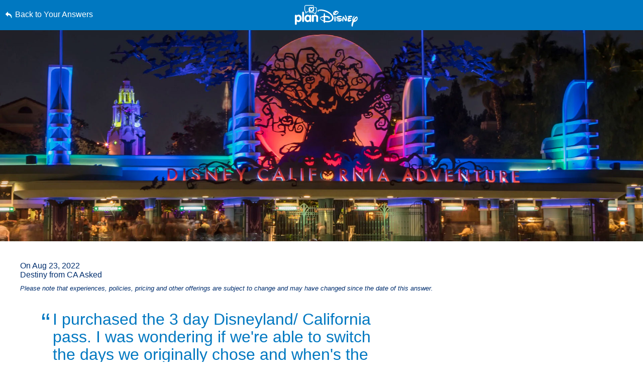

--- FILE ---
content_type: text/html; charset=utf-8
request_url: https://www.google.com/recaptcha/enterprise/anchor?ar=1&k=6LfbOnokAAAAAFl3-2lPl5KiSAxrwhYROJFl_QVT&co=aHR0cHM6Ly9jZG4ucmVnaXN0ZXJkaXNuZXkuZ28uY29tOjQ0Mw..&hl=en&v=7gg7H51Q-naNfhmCP3_R47ho&size=invisible&anchor-ms=20000&execute-ms=30000&cb=jt2mw1pnin7
body_size: 48235
content:
<!DOCTYPE HTML><html dir="ltr" lang="en"><head><meta http-equiv="Content-Type" content="text/html; charset=UTF-8">
<meta http-equiv="X-UA-Compatible" content="IE=edge">
<title>reCAPTCHA</title>
<style type="text/css">
/* cyrillic-ext */
@font-face {
  font-family: 'Roboto';
  font-style: normal;
  font-weight: 400;
  font-stretch: 100%;
  src: url(//fonts.gstatic.com/s/roboto/v48/KFO7CnqEu92Fr1ME7kSn66aGLdTylUAMa3GUBHMdazTgWw.woff2) format('woff2');
  unicode-range: U+0460-052F, U+1C80-1C8A, U+20B4, U+2DE0-2DFF, U+A640-A69F, U+FE2E-FE2F;
}
/* cyrillic */
@font-face {
  font-family: 'Roboto';
  font-style: normal;
  font-weight: 400;
  font-stretch: 100%;
  src: url(//fonts.gstatic.com/s/roboto/v48/KFO7CnqEu92Fr1ME7kSn66aGLdTylUAMa3iUBHMdazTgWw.woff2) format('woff2');
  unicode-range: U+0301, U+0400-045F, U+0490-0491, U+04B0-04B1, U+2116;
}
/* greek-ext */
@font-face {
  font-family: 'Roboto';
  font-style: normal;
  font-weight: 400;
  font-stretch: 100%;
  src: url(//fonts.gstatic.com/s/roboto/v48/KFO7CnqEu92Fr1ME7kSn66aGLdTylUAMa3CUBHMdazTgWw.woff2) format('woff2');
  unicode-range: U+1F00-1FFF;
}
/* greek */
@font-face {
  font-family: 'Roboto';
  font-style: normal;
  font-weight: 400;
  font-stretch: 100%;
  src: url(//fonts.gstatic.com/s/roboto/v48/KFO7CnqEu92Fr1ME7kSn66aGLdTylUAMa3-UBHMdazTgWw.woff2) format('woff2');
  unicode-range: U+0370-0377, U+037A-037F, U+0384-038A, U+038C, U+038E-03A1, U+03A3-03FF;
}
/* math */
@font-face {
  font-family: 'Roboto';
  font-style: normal;
  font-weight: 400;
  font-stretch: 100%;
  src: url(//fonts.gstatic.com/s/roboto/v48/KFO7CnqEu92Fr1ME7kSn66aGLdTylUAMawCUBHMdazTgWw.woff2) format('woff2');
  unicode-range: U+0302-0303, U+0305, U+0307-0308, U+0310, U+0312, U+0315, U+031A, U+0326-0327, U+032C, U+032F-0330, U+0332-0333, U+0338, U+033A, U+0346, U+034D, U+0391-03A1, U+03A3-03A9, U+03B1-03C9, U+03D1, U+03D5-03D6, U+03F0-03F1, U+03F4-03F5, U+2016-2017, U+2034-2038, U+203C, U+2040, U+2043, U+2047, U+2050, U+2057, U+205F, U+2070-2071, U+2074-208E, U+2090-209C, U+20D0-20DC, U+20E1, U+20E5-20EF, U+2100-2112, U+2114-2115, U+2117-2121, U+2123-214F, U+2190, U+2192, U+2194-21AE, U+21B0-21E5, U+21F1-21F2, U+21F4-2211, U+2213-2214, U+2216-22FF, U+2308-230B, U+2310, U+2319, U+231C-2321, U+2336-237A, U+237C, U+2395, U+239B-23B7, U+23D0, U+23DC-23E1, U+2474-2475, U+25AF, U+25B3, U+25B7, U+25BD, U+25C1, U+25CA, U+25CC, U+25FB, U+266D-266F, U+27C0-27FF, U+2900-2AFF, U+2B0E-2B11, U+2B30-2B4C, U+2BFE, U+3030, U+FF5B, U+FF5D, U+1D400-1D7FF, U+1EE00-1EEFF;
}
/* symbols */
@font-face {
  font-family: 'Roboto';
  font-style: normal;
  font-weight: 400;
  font-stretch: 100%;
  src: url(//fonts.gstatic.com/s/roboto/v48/KFO7CnqEu92Fr1ME7kSn66aGLdTylUAMaxKUBHMdazTgWw.woff2) format('woff2');
  unicode-range: U+0001-000C, U+000E-001F, U+007F-009F, U+20DD-20E0, U+20E2-20E4, U+2150-218F, U+2190, U+2192, U+2194-2199, U+21AF, U+21E6-21F0, U+21F3, U+2218-2219, U+2299, U+22C4-22C6, U+2300-243F, U+2440-244A, U+2460-24FF, U+25A0-27BF, U+2800-28FF, U+2921-2922, U+2981, U+29BF, U+29EB, U+2B00-2BFF, U+4DC0-4DFF, U+FFF9-FFFB, U+10140-1018E, U+10190-1019C, U+101A0, U+101D0-101FD, U+102E0-102FB, U+10E60-10E7E, U+1D2C0-1D2D3, U+1D2E0-1D37F, U+1F000-1F0FF, U+1F100-1F1AD, U+1F1E6-1F1FF, U+1F30D-1F30F, U+1F315, U+1F31C, U+1F31E, U+1F320-1F32C, U+1F336, U+1F378, U+1F37D, U+1F382, U+1F393-1F39F, U+1F3A7-1F3A8, U+1F3AC-1F3AF, U+1F3C2, U+1F3C4-1F3C6, U+1F3CA-1F3CE, U+1F3D4-1F3E0, U+1F3ED, U+1F3F1-1F3F3, U+1F3F5-1F3F7, U+1F408, U+1F415, U+1F41F, U+1F426, U+1F43F, U+1F441-1F442, U+1F444, U+1F446-1F449, U+1F44C-1F44E, U+1F453, U+1F46A, U+1F47D, U+1F4A3, U+1F4B0, U+1F4B3, U+1F4B9, U+1F4BB, U+1F4BF, U+1F4C8-1F4CB, U+1F4D6, U+1F4DA, U+1F4DF, U+1F4E3-1F4E6, U+1F4EA-1F4ED, U+1F4F7, U+1F4F9-1F4FB, U+1F4FD-1F4FE, U+1F503, U+1F507-1F50B, U+1F50D, U+1F512-1F513, U+1F53E-1F54A, U+1F54F-1F5FA, U+1F610, U+1F650-1F67F, U+1F687, U+1F68D, U+1F691, U+1F694, U+1F698, U+1F6AD, U+1F6B2, U+1F6B9-1F6BA, U+1F6BC, U+1F6C6-1F6CF, U+1F6D3-1F6D7, U+1F6E0-1F6EA, U+1F6F0-1F6F3, U+1F6F7-1F6FC, U+1F700-1F7FF, U+1F800-1F80B, U+1F810-1F847, U+1F850-1F859, U+1F860-1F887, U+1F890-1F8AD, U+1F8B0-1F8BB, U+1F8C0-1F8C1, U+1F900-1F90B, U+1F93B, U+1F946, U+1F984, U+1F996, U+1F9E9, U+1FA00-1FA6F, U+1FA70-1FA7C, U+1FA80-1FA89, U+1FA8F-1FAC6, U+1FACE-1FADC, U+1FADF-1FAE9, U+1FAF0-1FAF8, U+1FB00-1FBFF;
}
/* vietnamese */
@font-face {
  font-family: 'Roboto';
  font-style: normal;
  font-weight: 400;
  font-stretch: 100%;
  src: url(//fonts.gstatic.com/s/roboto/v48/KFO7CnqEu92Fr1ME7kSn66aGLdTylUAMa3OUBHMdazTgWw.woff2) format('woff2');
  unicode-range: U+0102-0103, U+0110-0111, U+0128-0129, U+0168-0169, U+01A0-01A1, U+01AF-01B0, U+0300-0301, U+0303-0304, U+0308-0309, U+0323, U+0329, U+1EA0-1EF9, U+20AB;
}
/* latin-ext */
@font-face {
  font-family: 'Roboto';
  font-style: normal;
  font-weight: 400;
  font-stretch: 100%;
  src: url(//fonts.gstatic.com/s/roboto/v48/KFO7CnqEu92Fr1ME7kSn66aGLdTylUAMa3KUBHMdazTgWw.woff2) format('woff2');
  unicode-range: U+0100-02BA, U+02BD-02C5, U+02C7-02CC, U+02CE-02D7, U+02DD-02FF, U+0304, U+0308, U+0329, U+1D00-1DBF, U+1E00-1E9F, U+1EF2-1EFF, U+2020, U+20A0-20AB, U+20AD-20C0, U+2113, U+2C60-2C7F, U+A720-A7FF;
}
/* latin */
@font-face {
  font-family: 'Roboto';
  font-style: normal;
  font-weight: 400;
  font-stretch: 100%;
  src: url(//fonts.gstatic.com/s/roboto/v48/KFO7CnqEu92Fr1ME7kSn66aGLdTylUAMa3yUBHMdazQ.woff2) format('woff2');
  unicode-range: U+0000-00FF, U+0131, U+0152-0153, U+02BB-02BC, U+02C6, U+02DA, U+02DC, U+0304, U+0308, U+0329, U+2000-206F, U+20AC, U+2122, U+2191, U+2193, U+2212, U+2215, U+FEFF, U+FFFD;
}
/* cyrillic-ext */
@font-face {
  font-family: 'Roboto';
  font-style: normal;
  font-weight: 500;
  font-stretch: 100%;
  src: url(//fonts.gstatic.com/s/roboto/v48/KFO7CnqEu92Fr1ME7kSn66aGLdTylUAMa3GUBHMdazTgWw.woff2) format('woff2');
  unicode-range: U+0460-052F, U+1C80-1C8A, U+20B4, U+2DE0-2DFF, U+A640-A69F, U+FE2E-FE2F;
}
/* cyrillic */
@font-face {
  font-family: 'Roboto';
  font-style: normal;
  font-weight: 500;
  font-stretch: 100%;
  src: url(//fonts.gstatic.com/s/roboto/v48/KFO7CnqEu92Fr1ME7kSn66aGLdTylUAMa3iUBHMdazTgWw.woff2) format('woff2');
  unicode-range: U+0301, U+0400-045F, U+0490-0491, U+04B0-04B1, U+2116;
}
/* greek-ext */
@font-face {
  font-family: 'Roboto';
  font-style: normal;
  font-weight: 500;
  font-stretch: 100%;
  src: url(//fonts.gstatic.com/s/roboto/v48/KFO7CnqEu92Fr1ME7kSn66aGLdTylUAMa3CUBHMdazTgWw.woff2) format('woff2');
  unicode-range: U+1F00-1FFF;
}
/* greek */
@font-face {
  font-family: 'Roboto';
  font-style: normal;
  font-weight: 500;
  font-stretch: 100%;
  src: url(//fonts.gstatic.com/s/roboto/v48/KFO7CnqEu92Fr1ME7kSn66aGLdTylUAMa3-UBHMdazTgWw.woff2) format('woff2');
  unicode-range: U+0370-0377, U+037A-037F, U+0384-038A, U+038C, U+038E-03A1, U+03A3-03FF;
}
/* math */
@font-face {
  font-family: 'Roboto';
  font-style: normal;
  font-weight: 500;
  font-stretch: 100%;
  src: url(//fonts.gstatic.com/s/roboto/v48/KFO7CnqEu92Fr1ME7kSn66aGLdTylUAMawCUBHMdazTgWw.woff2) format('woff2');
  unicode-range: U+0302-0303, U+0305, U+0307-0308, U+0310, U+0312, U+0315, U+031A, U+0326-0327, U+032C, U+032F-0330, U+0332-0333, U+0338, U+033A, U+0346, U+034D, U+0391-03A1, U+03A3-03A9, U+03B1-03C9, U+03D1, U+03D5-03D6, U+03F0-03F1, U+03F4-03F5, U+2016-2017, U+2034-2038, U+203C, U+2040, U+2043, U+2047, U+2050, U+2057, U+205F, U+2070-2071, U+2074-208E, U+2090-209C, U+20D0-20DC, U+20E1, U+20E5-20EF, U+2100-2112, U+2114-2115, U+2117-2121, U+2123-214F, U+2190, U+2192, U+2194-21AE, U+21B0-21E5, U+21F1-21F2, U+21F4-2211, U+2213-2214, U+2216-22FF, U+2308-230B, U+2310, U+2319, U+231C-2321, U+2336-237A, U+237C, U+2395, U+239B-23B7, U+23D0, U+23DC-23E1, U+2474-2475, U+25AF, U+25B3, U+25B7, U+25BD, U+25C1, U+25CA, U+25CC, U+25FB, U+266D-266F, U+27C0-27FF, U+2900-2AFF, U+2B0E-2B11, U+2B30-2B4C, U+2BFE, U+3030, U+FF5B, U+FF5D, U+1D400-1D7FF, U+1EE00-1EEFF;
}
/* symbols */
@font-face {
  font-family: 'Roboto';
  font-style: normal;
  font-weight: 500;
  font-stretch: 100%;
  src: url(//fonts.gstatic.com/s/roboto/v48/KFO7CnqEu92Fr1ME7kSn66aGLdTylUAMaxKUBHMdazTgWw.woff2) format('woff2');
  unicode-range: U+0001-000C, U+000E-001F, U+007F-009F, U+20DD-20E0, U+20E2-20E4, U+2150-218F, U+2190, U+2192, U+2194-2199, U+21AF, U+21E6-21F0, U+21F3, U+2218-2219, U+2299, U+22C4-22C6, U+2300-243F, U+2440-244A, U+2460-24FF, U+25A0-27BF, U+2800-28FF, U+2921-2922, U+2981, U+29BF, U+29EB, U+2B00-2BFF, U+4DC0-4DFF, U+FFF9-FFFB, U+10140-1018E, U+10190-1019C, U+101A0, U+101D0-101FD, U+102E0-102FB, U+10E60-10E7E, U+1D2C0-1D2D3, U+1D2E0-1D37F, U+1F000-1F0FF, U+1F100-1F1AD, U+1F1E6-1F1FF, U+1F30D-1F30F, U+1F315, U+1F31C, U+1F31E, U+1F320-1F32C, U+1F336, U+1F378, U+1F37D, U+1F382, U+1F393-1F39F, U+1F3A7-1F3A8, U+1F3AC-1F3AF, U+1F3C2, U+1F3C4-1F3C6, U+1F3CA-1F3CE, U+1F3D4-1F3E0, U+1F3ED, U+1F3F1-1F3F3, U+1F3F5-1F3F7, U+1F408, U+1F415, U+1F41F, U+1F426, U+1F43F, U+1F441-1F442, U+1F444, U+1F446-1F449, U+1F44C-1F44E, U+1F453, U+1F46A, U+1F47D, U+1F4A3, U+1F4B0, U+1F4B3, U+1F4B9, U+1F4BB, U+1F4BF, U+1F4C8-1F4CB, U+1F4D6, U+1F4DA, U+1F4DF, U+1F4E3-1F4E6, U+1F4EA-1F4ED, U+1F4F7, U+1F4F9-1F4FB, U+1F4FD-1F4FE, U+1F503, U+1F507-1F50B, U+1F50D, U+1F512-1F513, U+1F53E-1F54A, U+1F54F-1F5FA, U+1F610, U+1F650-1F67F, U+1F687, U+1F68D, U+1F691, U+1F694, U+1F698, U+1F6AD, U+1F6B2, U+1F6B9-1F6BA, U+1F6BC, U+1F6C6-1F6CF, U+1F6D3-1F6D7, U+1F6E0-1F6EA, U+1F6F0-1F6F3, U+1F6F7-1F6FC, U+1F700-1F7FF, U+1F800-1F80B, U+1F810-1F847, U+1F850-1F859, U+1F860-1F887, U+1F890-1F8AD, U+1F8B0-1F8BB, U+1F8C0-1F8C1, U+1F900-1F90B, U+1F93B, U+1F946, U+1F984, U+1F996, U+1F9E9, U+1FA00-1FA6F, U+1FA70-1FA7C, U+1FA80-1FA89, U+1FA8F-1FAC6, U+1FACE-1FADC, U+1FADF-1FAE9, U+1FAF0-1FAF8, U+1FB00-1FBFF;
}
/* vietnamese */
@font-face {
  font-family: 'Roboto';
  font-style: normal;
  font-weight: 500;
  font-stretch: 100%;
  src: url(//fonts.gstatic.com/s/roboto/v48/KFO7CnqEu92Fr1ME7kSn66aGLdTylUAMa3OUBHMdazTgWw.woff2) format('woff2');
  unicode-range: U+0102-0103, U+0110-0111, U+0128-0129, U+0168-0169, U+01A0-01A1, U+01AF-01B0, U+0300-0301, U+0303-0304, U+0308-0309, U+0323, U+0329, U+1EA0-1EF9, U+20AB;
}
/* latin-ext */
@font-face {
  font-family: 'Roboto';
  font-style: normal;
  font-weight: 500;
  font-stretch: 100%;
  src: url(//fonts.gstatic.com/s/roboto/v48/KFO7CnqEu92Fr1ME7kSn66aGLdTylUAMa3KUBHMdazTgWw.woff2) format('woff2');
  unicode-range: U+0100-02BA, U+02BD-02C5, U+02C7-02CC, U+02CE-02D7, U+02DD-02FF, U+0304, U+0308, U+0329, U+1D00-1DBF, U+1E00-1E9F, U+1EF2-1EFF, U+2020, U+20A0-20AB, U+20AD-20C0, U+2113, U+2C60-2C7F, U+A720-A7FF;
}
/* latin */
@font-face {
  font-family: 'Roboto';
  font-style: normal;
  font-weight: 500;
  font-stretch: 100%;
  src: url(//fonts.gstatic.com/s/roboto/v48/KFO7CnqEu92Fr1ME7kSn66aGLdTylUAMa3yUBHMdazQ.woff2) format('woff2');
  unicode-range: U+0000-00FF, U+0131, U+0152-0153, U+02BB-02BC, U+02C6, U+02DA, U+02DC, U+0304, U+0308, U+0329, U+2000-206F, U+20AC, U+2122, U+2191, U+2193, U+2212, U+2215, U+FEFF, U+FFFD;
}
/* cyrillic-ext */
@font-face {
  font-family: 'Roboto';
  font-style: normal;
  font-weight: 900;
  font-stretch: 100%;
  src: url(//fonts.gstatic.com/s/roboto/v48/KFO7CnqEu92Fr1ME7kSn66aGLdTylUAMa3GUBHMdazTgWw.woff2) format('woff2');
  unicode-range: U+0460-052F, U+1C80-1C8A, U+20B4, U+2DE0-2DFF, U+A640-A69F, U+FE2E-FE2F;
}
/* cyrillic */
@font-face {
  font-family: 'Roboto';
  font-style: normal;
  font-weight: 900;
  font-stretch: 100%;
  src: url(//fonts.gstatic.com/s/roboto/v48/KFO7CnqEu92Fr1ME7kSn66aGLdTylUAMa3iUBHMdazTgWw.woff2) format('woff2');
  unicode-range: U+0301, U+0400-045F, U+0490-0491, U+04B0-04B1, U+2116;
}
/* greek-ext */
@font-face {
  font-family: 'Roboto';
  font-style: normal;
  font-weight: 900;
  font-stretch: 100%;
  src: url(//fonts.gstatic.com/s/roboto/v48/KFO7CnqEu92Fr1ME7kSn66aGLdTylUAMa3CUBHMdazTgWw.woff2) format('woff2');
  unicode-range: U+1F00-1FFF;
}
/* greek */
@font-face {
  font-family: 'Roboto';
  font-style: normal;
  font-weight: 900;
  font-stretch: 100%;
  src: url(//fonts.gstatic.com/s/roboto/v48/KFO7CnqEu92Fr1ME7kSn66aGLdTylUAMa3-UBHMdazTgWw.woff2) format('woff2');
  unicode-range: U+0370-0377, U+037A-037F, U+0384-038A, U+038C, U+038E-03A1, U+03A3-03FF;
}
/* math */
@font-face {
  font-family: 'Roboto';
  font-style: normal;
  font-weight: 900;
  font-stretch: 100%;
  src: url(//fonts.gstatic.com/s/roboto/v48/KFO7CnqEu92Fr1ME7kSn66aGLdTylUAMawCUBHMdazTgWw.woff2) format('woff2');
  unicode-range: U+0302-0303, U+0305, U+0307-0308, U+0310, U+0312, U+0315, U+031A, U+0326-0327, U+032C, U+032F-0330, U+0332-0333, U+0338, U+033A, U+0346, U+034D, U+0391-03A1, U+03A3-03A9, U+03B1-03C9, U+03D1, U+03D5-03D6, U+03F0-03F1, U+03F4-03F5, U+2016-2017, U+2034-2038, U+203C, U+2040, U+2043, U+2047, U+2050, U+2057, U+205F, U+2070-2071, U+2074-208E, U+2090-209C, U+20D0-20DC, U+20E1, U+20E5-20EF, U+2100-2112, U+2114-2115, U+2117-2121, U+2123-214F, U+2190, U+2192, U+2194-21AE, U+21B0-21E5, U+21F1-21F2, U+21F4-2211, U+2213-2214, U+2216-22FF, U+2308-230B, U+2310, U+2319, U+231C-2321, U+2336-237A, U+237C, U+2395, U+239B-23B7, U+23D0, U+23DC-23E1, U+2474-2475, U+25AF, U+25B3, U+25B7, U+25BD, U+25C1, U+25CA, U+25CC, U+25FB, U+266D-266F, U+27C0-27FF, U+2900-2AFF, U+2B0E-2B11, U+2B30-2B4C, U+2BFE, U+3030, U+FF5B, U+FF5D, U+1D400-1D7FF, U+1EE00-1EEFF;
}
/* symbols */
@font-face {
  font-family: 'Roboto';
  font-style: normal;
  font-weight: 900;
  font-stretch: 100%;
  src: url(//fonts.gstatic.com/s/roboto/v48/KFO7CnqEu92Fr1ME7kSn66aGLdTylUAMaxKUBHMdazTgWw.woff2) format('woff2');
  unicode-range: U+0001-000C, U+000E-001F, U+007F-009F, U+20DD-20E0, U+20E2-20E4, U+2150-218F, U+2190, U+2192, U+2194-2199, U+21AF, U+21E6-21F0, U+21F3, U+2218-2219, U+2299, U+22C4-22C6, U+2300-243F, U+2440-244A, U+2460-24FF, U+25A0-27BF, U+2800-28FF, U+2921-2922, U+2981, U+29BF, U+29EB, U+2B00-2BFF, U+4DC0-4DFF, U+FFF9-FFFB, U+10140-1018E, U+10190-1019C, U+101A0, U+101D0-101FD, U+102E0-102FB, U+10E60-10E7E, U+1D2C0-1D2D3, U+1D2E0-1D37F, U+1F000-1F0FF, U+1F100-1F1AD, U+1F1E6-1F1FF, U+1F30D-1F30F, U+1F315, U+1F31C, U+1F31E, U+1F320-1F32C, U+1F336, U+1F378, U+1F37D, U+1F382, U+1F393-1F39F, U+1F3A7-1F3A8, U+1F3AC-1F3AF, U+1F3C2, U+1F3C4-1F3C6, U+1F3CA-1F3CE, U+1F3D4-1F3E0, U+1F3ED, U+1F3F1-1F3F3, U+1F3F5-1F3F7, U+1F408, U+1F415, U+1F41F, U+1F426, U+1F43F, U+1F441-1F442, U+1F444, U+1F446-1F449, U+1F44C-1F44E, U+1F453, U+1F46A, U+1F47D, U+1F4A3, U+1F4B0, U+1F4B3, U+1F4B9, U+1F4BB, U+1F4BF, U+1F4C8-1F4CB, U+1F4D6, U+1F4DA, U+1F4DF, U+1F4E3-1F4E6, U+1F4EA-1F4ED, U+1F4F7, U+1F4F9-1F4FB, U+1F4FD-1F4FE, U+1F503, U+1F507-1F50B, U+1F50D, U+1F512-1F513, U+1F53E-1F54A, U+1F54F-1F5FA, U+1F610, U+1F650-1F67F, U+1F687, U+1F68D, U+1F691, U+1F694, U+1F698, U+1F6AD, U+1F6B2, U+1F6B9-1F6BA, U+1F6BC, U+1F6C6-1F6CF, U+1F6D3-1F6D7, U+1F6E0-1F6EA, U+1F6F0-1F6F3, U+1F6F7-1F6FC, U+1F700-1F7FF, U+1F800-1F80B, U+1F810-1F847, U+1F850-1F859, U+1F860-1F887, U+1F890-1F8AD, U+1F8B0-1F8BB, U+1F8C0-1F8C1, U+1F900-1F90B, U+1F93B, U+1F946, U+1F984, U+1F996, U+1F9E9, U+1FA00-1FA6F, U+1FA70-1FA7C, U+1FA80-1FA89, U+1FA8F-1FAC6, U+1FACE-1FADC, U+1FADF-1FAE9, U+1FAF0-1FAF8, U+1FB00-1FBFF;
}
/* vietnamese */
@font-face {
  font-family: 'Roboto';
  font-style: normal;
  font-weight: 900;
  font-stretch: 100%;
  src: url(//fonts.gstatic.com/s/roboto/v48/KFO7CnqEu92Fr1ME7kSn66aGLdTylUAMa3OUBHMdazTgWw.woff2) format('woff2');
  unicode-range: U+0102-0103, U+0110-0111, U+0128-0129, U+0168-0169, U+01A0-01A1, U+01AF-01B0, U+0300-0301, U+0303-0304, U+0308-0309, U+0323, U+0329, U+1EA0-1EF9, U+20AB;
}
/* latin-ext */
@font-face {
  font-family: 'Roboto';
  font-style: normal;
  font-weight: 900;
  font-stretch: 100%;
  src: url(//fonts.gstatic.com/s/roboto/v48/KFO7CnqEu92Fr1ME7kSn66aGLdTylUAMa3KUBHMdazTgWw.woff2) format('woff2');
  unicode-range: U+0100-02BA, U+02BD-02C5, U+02C7-02CC, U+02CE-02D7, U+02DD-02FF, U+0304, U+0308, U+0329, U+1D00-1DBF, U+1E00-1E9F, U+1EF2-1EFF, U+2020, U+20A0-20AB, U+20AD-20C0, U+2113, U+2C60-2C7F, U+A720-A7FF;
}
/* latin */
@font-face {
  font-family: 'Roboto';
  font-style: normal;
  font-weight: 900;
  font-stretch: 100%;
  src: url(//fonts.gstatic.com/s/roboto/v48/KFO7CnqEu92Fr1ME7kSn66aGLdTylUAMa3yUBHMdazQ.woff2) format('woff2');
  unicode-range: U+0000-00FF, U+0131, U+0152-0153, U+02BB-02BC, U+02C6, U+02DA, U+02DC, U+0304, U+0308, U+0329, U+2000-206F, U+20AC, U+2122, U+2191, U+2193, U+2212, U+2215, U+FEFF, U+FFFD;
}

</style>
<link rel="stylesheet" type="text/css" href="https://www.gstatic.com/recaptcha/releases/7gg7H51Q-naNfhmCP3_R47ho/styles__ltr.css">
<script nonce="QU6zVXp9j179ExyFhjCgsw" type="text/javascript">window['__recaptcha_api'] = 'https://www.google.com/recaptcha/enterprise/';</script>
<script type="text/javascript" src="https://www.gstatic.com/recaptcha/releases/7gg7H51Q-naNfhmCP3_R47ho/recaptcha__en.js" nonce="QU6zVXp9j179ExyFhjCgsw">
      
    </script></head>
<body><div id="rc-anchor-alert" class="rc-anchor-alert"></div>
<input type="hidden" id="recaptcha-token" value="[base64]">
<script type="text/javascript" nonce="QU6zVXp9j179ExyFhjCgsw">
      recaptcha.anchor.Main.init("[\x22ainput\x22,[\x22bgdata\x22,\x22\x22,\[base64]/[base64]/[base64]/KE4oMTI0LHYsdi5HKSxMWihsLHYpKTpOKDEyNCx2LGwpLFYpLHYpLFQpKSxGKDE3MSx2KX0scjc9ZnVuY3Rpb24obCl7cmV0dXJuIGx9LEM9ZnVuY3Rpb24obCxWLHYpe04odixsLFYpLFZbYWtdPTI3OTZ9LG49ZnVuY3Rpb24obCxWKXtWLlg9KChWLlg/[base64]/[base64]/[base64]/[base64]/[base64]/[base64]/[base64]/[base64]/[base64]/[base64]/[base64]\\u003d\x22,\[base64]\\u003d\\u003d\x22,\x22wo5WIsKyw4Fqw5vDkGVYw5tqV8K4Rzx6wp7CrsO+WMOxwrwGCgQbGcKPGU/DnSxtwqrDpsO3DWjCkCPCucOLDsKKVsK5TsOKwqzCnV4zwp8AwrPDhGDCgsOvIsO4wozDlcO/w4wWwpV+w74jPg7ChsKqNcKjO8OTUlzDk0fDqMKiw6XDr1IuwpdBw5vDnsOawrZ2wo3CkMKcVcKUT8K/McK6dG3DkVFpwpbDvVZlSSTChcO4Rm9nFMOfIMKmw69xTVfDg8KyK8O5WCnDgX7Cs8KNw5LCmkxhwrcqwrVAw5XDgQfCtMKRPhA6wqIjwojDi8KWwo7CpcO4wr57wr7DksKNw6jDjcK2wrvDqx/Cl3BFDygzwqPDjcObw70UZEQcVAjDnC09AcKvw5cHw7DDgsKIw47Dp8Oiw647w7MfAMOLwrUGw4dlGcO0wpzCj3nCicOSw6zDksOfHsKsSMOPwptNIMOXUsOFe2XCgcKEw7vDvDjCiMKqwpMZwoHCo8KLwojCiXRqwqPDuMOXBMOWdsOhOcOWIMOuw7FZwrzChMOcw4/CgcOAw4HDjcONecK5w4QHw5ZuFsKsw7sxwozDhT4fT3Qzw6BTwpViEglPQ8OcwpbCs8KZw6rCiRTDuxw0D8OyZ8OSacOew63CiMOgeQnDs2J/JTvDjMOWL8O+LWAbeMOSIUjDm8OvL8KgwrbCkMO8K8KIw5XDjXrDggvCplvCqMOrw6PDiMKwNmkMDX12BxzCvsOqw6XCoMK6wqbDq8ObYsKNCTlPA206wqwnZ8OLEzfDs8KRwqArw5/[base64]/Cn8OnwqhBKcKHwqbDr8Odc8Ogf8KfwrvCgMKFwp7DtwZyw7XCmcKLWsKzfcKCYcKhAXHCiWXDlsOmCcOBFDgdwo5QwrLCv0bDjlcPCMKJPH7Cj2wrwro8KWzDuSnCiX/CkW/[base64]/a8KCwqwvwr0tw5ZSR8O0ZsOOFMOjw6vCucKMw4DDmzBZw5/DgHEsXsOgcsKgScKnesOOOxJdVcOzw7zDjcKywrHDgcKybVhjXsKrBF5/wrDDnMKfw7PCvMKeLMO5LStqZzMvXUt5SMOxCsKawrfCsMKgwp4kw6zCrMOLw5FzScOBbMKRYMO2wo03woXChcOSworDmMOUw64oE3XCiG7DhsOBSXHCksKAw5XCiSPDgUjClsKMwrtVH8KgTMO1w5HCqinDrEY8w5HCgMK/ZMObw7bDlcOzw59+PMOdw5rDpMO8M8Klwr5bdsKRLjfDu8KSw7vCrREkw5fDhcKhSBzDuVDDvMKZwplyw5gMb8Kkw7hUUcOfXTHCpcKPFA/CgHbClTV6KsOyMn/Du2TCnwPCo0XCtVPCoUYLZsKjQsKmwrPDh8KzwoPDsznDvGPCiWLCv8K5w6ctPCPDm2HDnkrCj8OQIMOaw4BRwr4AQsK2c3cgw6ticgZ8wqHCrsOmBMOIKF3Dv03Ch8OVwrfCnwIewp7DlVbDlFt4IA/ClHFmSkTDvcOoDMKGw48QwoVAw6ZFVG5EEmbDksK1w4fClj9Ew6LDs2LDgkjDusO/[base64]/Co8OUw4PDtMOpw7jCv1zDrMK3f8OJK8KXwr/[base64]/IEvCrcKmAlrChcO9NxlXwp9Jw6wCZMKGw7bCvcOyB8OZd3caw7PDhMO8w5YNNMKowpsiw5HCsn1SdMOmXxDDpMOEdTLDrGfDtVjCp8K/wpTCp8KvBgjCrcOqKSc0wpFmLwd3w7ErYEnCoibDiBYsO8OWfsKWw5DDhBjDv8O0w77Ck0PCsXHDq2vCisK2w5dNw58bAxogI8KOwo/CsiXCp8OiwrzCpyIOIktATTnDh01mw73DsC1mwp5qLnnCq8K2w6PDk8ONTH/CoCjCncKRTsO1M3l3wpnDhsOKwp7ClEAzO8OYA8OywrDCqmTChSvDi2LDmCTCtx4lBsKVLgZzfS1two9eXcKPw6IvR8O8ME46KV/[base64]/CpSUOQTFjE8KtB8O9DcO+csKqw4UEwqLClsKsL8K4dCPCjTYNwoM4XMKswqLDu8KTwo8ewoZbBkPDrX7CnXjDjmfChDJzwqshOBM5GlB/[base64]/[base64]/wo1qw5fDmUPCkm7CtMOHN0DDpXnCoWtUw5UnQwrDl8KQwpEOTMOFw6fDtk/CtVbDnilxWcKJccOjb8ORFi41IEZPwroZwqPDqxYPBMORwrHDncKtwpQKdsO3DcKUw6Iww6A+BMKhwp3Cng7DjSfDtsKGRDTDqsKjC8K6w7TCszYaGXPCpQXClMO2w6VhE8O+NcKTwpFhw51RdkzCiMO/McKkNwlBw5zDjn9Aw6RWeUrCpj5aw4pyw6x7w7NPahTCmDTCjcO6w6HCncKHw7jDs13Cv8Ocwrp7w71fw606fcK+R8OORsKUdQbCgcOOw5XDrSzCuMKjwp81w47CplLDuMKRwrrDqMOjwoXCgcK4V8KTK8OUJ30twoAiw5JyL2vCmg/CtU/CkcK6w78iW8OYb0wswqgLB8OEPg8bw4jCnsKzwr3CnsKKw4QwQ8OlwrfDrgfDicO0TcOkLmrCrsOWbhrCjMKDw6Z6wozClMORwqwUNSbCtMKiZRcNw7TDiSdpw4LDoj5aQHAkw65iwrxXScOlBnnCtw/DgMO3w4jCtwBNwqfDvsKDw5/CjMOocMOnaDXCvsK8wqHCtcKaw7ZLwrPCgwoOX059wpjDgcKGJ0MUC8K/w6Zje0XCiMOLN1nDrmgWwro9wqc8w55ROiIcw4zCucK2bwfDnBFtwqfCpAwuYMKMw4HDm8Knw5pCwphRUsODdUbCm2fDnUUAEMKew7Euw4jDhjBpw6tuRsKsw7LCucKGKSTDo0RlwpTCs0FCwptBUXTDig3CtsKKw7/CvW7Ckz7Dl1AgesKgw4nCm8Kdw7HCm38mw7/DocOyWQ/[base64]/AkTDpiZNwr0gwqEkwoxdTCfCsDfClCvDqzvDkXTDnsOMUh50b2UvwqXDqX5qw57CmMOVw5AZwo3DvsOxIBkIwrNVwqpXZcKPJl/ClULDq8Kaf1BTPE/DgsKlXHjCsHIGw7gnw6FHPQ43G2fCucKnIEDCs8KhF8KqaMO7w7RAdsKcDUcdw5fDjEnDnhtdw4IRUR4Ww7Vywo7Dm1DDj29mCUVzw6TDq8KLw58ywpo6KMKdwr06w4/CqsOow7XDgC/DnMOew6DCq2EUEhnCkcODw7VlV8Oyw4Rtw5TCpwx0w6lIHRNEa8KYwp9Rw5PCocKSw5A9ecKDL8KIR8KlGS9xw6wKwpzCicOdwqTDslvCuG07bUIawpnClSVJwrxlScKdw7N7XMOlKUZZZ10jVcK9wqXCqSIIKMOKw5ZzWcOYBsKdwojDv1ovw5/CkMKSwoNow4oEW8OVw47CuArCg8KOwoDDlcOWecKfUCfCmDLCgSDClMKCwp7CrsO0w6djwo0Lw5/Di2TCkcO2wo3CpV7DpcKjPEsZwpkSwplsWcKswqEtV8K8w5HDpBvDuFLDiwcHw4xbwpHDvkjDrMKMcsOPwqLClMKPw44GOAbDhzNfwocqwo5ewplZwr5xPcKJBzDCm8Opw6zCusKKV0piwplPGx4Fw7jCpFrCj1oDQMOJAV7Dqm/[base64]/w5/[base64]/[base64]/[base64]/wqLDli0lJMKTw4B6wp7CnHzDn0IHLxsXw5zCmsOLw51qw6QUw6nDicOrRzTCssOhwrJgwot0M8ODaRzChsOPwrjCqsOwwpHDoHkHw43DjAFjwogXXkDCgMOhNzdzWDtnA8OtYsOHM3FUEsK2w53DmWZvwr07AmvDg28Yw47Cr3bDh8KsdBl1w5vCslVzwpPCrCt/Q0jCnRzDmBTCr8Odwr3DgcOOVFPDsxzCmsOWOSZow4rCg2l5wow9V8KLI8OuQDUjwqprR8KwV0QewqkkwqXDn8KFMMO5YSHCgQzCi3fDnHbCm8Oiw5LDp8OXwpFkAMO/CnREanMjBCHCuhHCnmvCvQbDlFguAMK7WsKxwrbCnFnDjULDkMOZZlrDhsOvCcKVwpXDiMKUUcOgH8KOw6YEI2kuw5PDmXHDpsOjw47CqDDCunDDlQRuw5TCnsKpwqAURsKOw43DtxfDh8OULCTDnMOIwpwMbCBCLcO+YBFCw5gIUsOGwo/Dv8KFL8KmwovDhcK1wovDgQtUwpt5wrgew4bCqsOhZ2nCnlPDu8KoaSQ/woVzwqxZNsK+QEc7wpjCvcO7w4YSIShzW8KSacKLVMK+ZhYbw79Mw7t+ZMKwRsK6EcOzdMOGw6Evw5zCqcK2w77CpWkOYsORw4Atw7bCgcKlwqk/wq9WMVxlScO5w54fw6laey3Dt2XDvsOlLWjDiMOIwrHCqh/Dui0QVC0fUw7ChDLDi8KjWWhmwqvDi8O+HxEJLMO4AGkCwo9rw51ROsOQw5nChDAowosmcAfDoSDDosOkw5UWGsOOZcOCwpE9QA7CusKlw4XDk8Kdw47DoMK2YxLCjsKYFcKHw6I2QQhvCQ/[base64]/wr7Cp8KHDVbChA5/VMKOwr/DncObwpoCw6p5QMOawqcNF8KmGcOBwr/CsWxTwrLDrsO0b8Kzwq9DPFsTwrRtw4bCrsO2woXCmhbCrMOJNBnDh8Kxw5XDsl4mw5dSwqpPccKVw58EwpvCoB9pWhpHwoXDhG7DoWVdw41zwr/Do8KmVsKtw7YFwqVbWcOyw4hfwpIOw4HDg3zCmcKvw4x5GzZPw5tnBV7Du27Dl3VSKAI7wqJDBGZ5wo05EMOhccKIwrHDu2jDs8ODwqjDnMKOwrddcSzCsWZCwoE7F8O/wq3Cg3Z6JWbCtsKLJMOIClIzw4zCnXrCpG9qwqBMwrrCscKHSBFRF1EXSsOxQsKAWMKUw4XCicOtwpIBw7Uvc0zCpsOgADUVwqTDqsOVECo7bcKGIkrCplg0wr0oIsO/[base64]/[base64]/Cu8OxFsOow63DhcOhw6/DiMOdfUZ3ER7CoBNCHsOrwpvDsBnDgQ7DuDrCm8KwwocQJX7Dk2/DlsKDXsOow6Upw5FVw7LCj8O/[base64]/w6TCmcOEw6XCsmIuw4d0wqR1w7sewpjCskHCghHDs8KPRwDCgcOAXlLCs8KrbXDDhcOWYl0uY1V0wpvCogs+w5J6w5pGw5New6VSWXTCuiAqTsOFw7fDtcKSPMKrbU3DmVcqwqQ7wrLCoMKrdGdDwo/DhsKcETXDh8Kkw6jCol3DvcKKwoJUDsKVw45fch/DrsKxwr/DmDHCmQrDt8ORHFXCiMOEDSPDhcOgw5IZwoHDnRhiwoDDqgLDsm/[base64]/Cpkxdwro2wprClMKowpFkP8OfworDj8ORwpEwAMKjCcKlb0HDow/CtsKOw600QMOUKsKuw5opLMKfw5zCh1gIw4PDvCXDjScYGi1zwp0lbsK4wq/Cv1zDucK7w5XDolMnW8OVB8OiS1LDuxrDswYKFXjDmUBcbcOHLw/CucKfwr1DSwrDlVzClDDCnsOSD8KOFcKLw4fDgMODwqcqPF5AwpnCjMOvNMOQFR4kw7Idw47DlAo2w67CmMKSw7/[base64]/[base64]/CqsK4HMO1w7JNFcOQwpEew6x3EMONHSnDiAstwo7DiMKmw4HDiXrCnXrCmDpDEMOMO8K/LyHCksOaw49swr89Yy/[base64]/[base64]/DgcKYCQbDnsOCZcKLw5/DhntONlHCpcKKewHCgmZqw7jDvcKuYDnDmcOYwqcowpIYIMKZFcKtdVvCpXzClhUzw4BSSCjCp8Kbw7fCksOvw5jCpsO9w4I3wopowoXDvMKXwqXCncOJwrMDw7fCvB/[base64]/wq4NJ8O1ZsOOCsKcwqgOw4w7w4bCuynCsMKkYsKow5XCu8O9w7s5G0TCnmLDvcO4wqPConobSzdrwrl+FsKjw5tnSMONwphIw6NMd8OgbAB4wrrCqcK4AMKiwrN5ewfDmAvDli3DpS0DekzCsE7CmMOaZAIIw5N/wqnCrm1IajYpc8KGJQfCkMKmbcOfwr83RsOtw6cyw6LDk8Orw7oNw40Kw4IhZcKiw4EZAGLDtAxywokEw7HCqMOEGQUuTsOhDSLDkmLCqVpUFx1Ewrxlwq7CpELDgC/[base64]/DmkBhCwHCk8OQwqHDicOFwq3ChgPDgcK/DhPDocKiwpREwrbDoU5YwpgYG8KDI8Kfw7bDr8O/SGV2wqjDqlMtLWBeYMK0w7xhVcKLwqPCq1zDogVScsKTE0bCjMKqwo/DjsKyw73DhVp2YQoGHjl1NsKIw7FFaHjDksKSIcK6YTbCpwHCun7Cq8O5w7bDoAfDsMKcwqHCgMOPFMKNH8OxKkHChUsRVMKyw6XDpsKtwq/DhsKqw5lRwoBxw4LDqcKbRsOQwr/CvlfDoMKkekjDkcOcwpYeJCrCo8KqfMO9WMKxw4XCjcKZJAvDuFjClMKrw7cDw49hw6h6cGUUIwQuwrfCkhvCqCRqVjJ2w6EFRCNyMsOYP1l3w6YxECBawokscMOBb8KmfjbDon3DvMK1w4/Dj3HCh8K0NS8oPkvDjMOlw6zCvMO7RcOZBMKPw7fCh2/CucKqGmvDu8KRBcO9w7nDh8OTcl/CgQnDkCTCusO+fcKpSsKOR8O7wqooFsOowqnCtcOwXAzCgS86wqLCpFAiw5Jjw5nDv8KCw4Z0KsOlwofDqhHDkmDChcORcB5FJMOsw4TDhsOFMjAYwpHClMKTwrs/KMOtw6nDuU9cw5nDsTIZw7PDvA8+wrl3HMKjwrEhw6UxVsO8OzzCpCxYWMKawp3CqsOzw7jCjsObw6hATHXCpMO/wq7CgRdGf8Kcw45DScOvw7RgYsOgwoHDvSRjw7tvwqbCiw9xdMOuwp3Dm8O/IcK5w4bDjsK4UsO3wpPChQ1KXmMsey/[base64]/wrLCucKjwrXCpMKPMD7DuH/DmxBmVTjCucOhwpMZRiBUw4jCj3xfwq3DksKZLsOFwptPwoxvwrRgwr5/wqDDtmfCl1LDiS/DgAXCjBZ3Y8OECsKKeELDrzrDsyMqJMOQwoHCj8Kjwrg3cMO6QcOpwpXCr8K6BGDDmMOnwooXwr1Hwo/CssOKYWbCh8KlFcOQw4TClMKPwoYiwrkaKXDDmcKGVXrCgzHCgXk7PRl1IMOGw7vDshJRDHDCvMKEVMOrFsO3OgAwY2Q7IB/CrlnClMKRw5LCkMOMwpdpw5jCgTnChgLCuBfCvsOPw4PDjsONwoY3wosOCjpNTAxIw7zDqW7DuTLCoQ/CksKtPgpMXVZpwqpFwolzVcKew75BfV7CscKxwpTCn8KQX8KGcsOAw6HDiMKfwofDrGzCscKOw4zCicKVGUQewqjChMOLwqHDpBpuw5TDp8K7w53DkwYGwr5BEcKhVmHCgMK5w7t/TsK+PAXDu2EkeR4oTcOXw5JeNFDDgnDCq3tmLg45Uw7Cl8KzworDoFHCmz8UQClEwogGPnM1wqHCvcKOwrRFw7Eiw6vDlcK/woghw4Ubw73Dhh7CqRnCgMOew7TDrCPDlDnDrcKAwoFwwrJlwpkEBsOSwpLCs3MGS8KEw7YyS8OiJsOLZMKISC9MbMO0UcO4NFgCFCoWw6RUw5XCkEA4ccO7AnwSwqBeYUDCjTXDg8OYwoUmwpjCnMK0wr3DkFzDvmQWw4EhT8OTwp9/w6nDvsKcDsKbw4PDoGAEw5BJFsKAw6l9flwJwrHDlMKDXsKew4M4HH/CqsOKY8Oow4/CmMOYwq1mC8OswqPCtMKmUcOnRQ7Dn8KrwrLCuzLDiA/[base64]/CuMKEw5fDiGTDscK0wpcXM8KDGV5acH9+w7XDjjfCrMK7XMO2wq4Hw5o6w4dOWHPCpEx1BEZme0nCuxrDpcOMwoIuwpjCrsOgUsKUw5AIw7DDkFXDrSbDjmxcb3VAI8OFOWBewqjCrnRKa8OWw4tSTkHCt1lvw48fw4x3cC/DtQlxw5TDssKDw4FuN8KWwpw6NhLCkg8CIgNvwp7Dt8OlQX1vwo/DvsKywojDuMOLJcKQwrjDvcOawoMgw4nDn8O+wpovwrrCnsKyw6bDnixWw4zCsRnDncKIF0bCsjLDoBPClgx3C8KoHV7DnhdIw6Nww4RbwqXDl31Xwqx7wrPCgMKnwpxZwqXDjcK6HgtBKcKzV8OGG8KPwoPCmFTCoAvDhSALwr/CiULDhFQiTcKLwqHCosKkw7jCgsOow4bCq8OkV8KBwqvDq0HDrzbCrsOFYMK3O8KsPw12w6TCkzTDpcOySsK+McKbDXYwSsODGcOdJQ3CjgIfHcOrw73CtcOfwqLCiCkGwr0Yw4x/w44DwrLCizjCgigBw4zDpjzCgcOsekgYw5hAw4wGwqkqP8KywrURMcOqwrbDhMKNZsK4bwAZw7TCisK3CTBRAF/[base64]/[base64]/[base64]/CvwpDasKxw6LCksK5SMOlw5bDl8KcwopPSHNlCsK9ZMKYwpsEKcOIMMOrUcOdw6fDj3bCnlrDpsKUwojCuMKBwoZ9ZcOVwq/[base64]/DnsKjaMKccglwScK3w5gTw7nCg8Kow6Qcw7XCrMK4w5PDuG4vVBZ7FytDRW3DksOxw5TDrsOQRAEHUj/[base64]/[base64]/DjcKVZsKdLcO4XcKyL3TChwbDomdWw5nDoS0GL37CuMOAN8Ouw4xVwpw1XsOawozDm8KTZgXCqgl6w6zDsyjCgmotwqlSw7fClFACdgUgw7rDoEtJwr/CgMKkw5oUwoQbw5XChcKPbioPFwnDnVJUc8OxHcORQnnCk8O5fnR5w7jDncOTw7/[base64]/CtTBNw6XCgsKnc2zChndrEw3Cv3DDrcKAMyxfKxLDsGB3w5Qqwp7CmcOlwrnDkWLCp8KyEsO+w6bCsyclwqvCsCTCulYCaArDpwRRw7A6IMO6wr5yw4R6w6t+w4Ikwq14FMKkwr82wo/[base64]/CpA7DvsKmHi3Do0Iyw4DDlxrCii7ClMK/[base64]/DpcKyw47Dv0dLexbDqwMDw4HCikXDiz80w5wELMO7wrPDusODw4vDj8O8EX/DuA4Uw4jDlMOBAcOFw7lOw7TDrGXDoRHDhFHCpgBAXMO8UgbDiwtUw4/[base64]/LcO5w6zDncOPABnCtMO/wrfCksOJIn3Cg8OWw7zDvlLCkW7Du8OLGikhXMOKw5JaworCtG3DjMOAEcK1Vh7DvEPDscKrOsOEC2wTw44xW8OnwrcDIcOVBiYhwqfCn8Otw6BFwo4USWbDrHEHwqPDjMK9wo/[base64]/DrcOEWzXDliPDmUVJw7/CsMOUGcKtTRp5bD/[base64]/CvcOTDWjDjsKHw4jCiXXCqsK2QsKpW8Kawo9NwqQFw5bDriXCsHnChcKSw7l5cDBoecKtwoHDgnrDvcKUAD/DnXUtwr7CnMO+wpICwpnCh8OMwq3DrxfDkWgYfXzCgz0AEsKvdMOsw6FSecOUVcOxP3sgwrfCiMOfYR3CocK8wrsra0vCpMOow75WwptyGcOUG8KaIQzCkWNhFMKewq/[base64]/[base64]/[base64]/Ds0LCgsKbc8OTE8Oew4jCr8KoMcKRwqREwqrDtgHClcKzUQc0IRE8wpA0Cx86w5QewqdFOMKfNcOnwqQ/HG7DkBTDr3HClsOfw4VEYU1mwq3Dq8KHLcOVJ8KMw5DCucKbUXBZKTfCt2HCicK4WcKeZcKqFmzCp8K8RsObUMKdTcODw47Dg2HDh3oKTsOgwqTCkQXDgj4Ww63DgMK+w7fDssKUJUfDncK6woEnw7rClcOTw4XDkGPClMKbwq7DiA/Ct8K5w5fDsnzDjsOzYE7CiMKYwonCsyfDvQjDtB0yw6dkMMOLfsOwwprCqxnClsK0w5JzWMO+wp7ChsKQQUgSwpnDmUnCh8O1wr9rwq5EJMK9DsKKOMO9WXUzwrpzJMKYwo/CvzPCrBxpw4DDs8KlC8Kvw5FxacOsSxI4w6RowpYgP8KYW8KRI8OAezchwqTCmMOuFHY+WgNaGGh/a0jDiCAnFMOBD8Ozwq/Du8OHaiRXAcK/Oy19bcKZw5vCtQV0woIKYyrCsRR4ZmXCmMO2w4vDgcO4MFXChyl5JSfDmX7DhcOCFGjCqXF/wovChcKyw6/DoBnDtVkow47CqcO/wqlhw4LCmsObXcOsD8KNw6bDiMOcUxgiDQbCr8OdPMOjwqwxPsOqBE/Dv8OyOMKGcjPCkU/Dg8OEw7rClTPCl8OqV8OUw4PCjwRTMQHCvw8SwrHDucOaY8KEW8OKLcKSw47CpCbDksOZw6TCk8KjITB/wovCjcKRwqDCiixzZMKqw5fDohFHwo7CusKkw7/DucOFwpDDnMO7VsObwrvChEvDukHDp0cGw5NOw5XCo34Aw4TDk8Krw5DCtA1dRGhJW8O+W8KyRcOnYcKrfyJmwptow6gdwpA9I0jCiBEYIsKDCcKRw5cuwofDiMK3ImbDpVAaw7EywrTCuHl3wq1gwo0bHlvDsER/OmgCw5fDvcOrTMKqdXnDp8OBwpRJw4fDgcOaDcKRwq9Aw5Q8EUw+wrF/FWrCoxnCoj3Dg3rDth3DslEgw5DCoiTDusO1w4vCuCrCj8Ogawpdw6Z3w4EKwrnDqMOVcwFhwpJuwoJyNMK0aMOoe8ODA3NNcsKJLxHDr8ObdcKSXidewo/DpsO5w6rDrcKCIzgJw6IMawPCqm7CqsKJAcKJw7PDk27DpMKUw7N0w6BKwqRYwp8Vw6XChFBRw7s4UT10wrzDocKMw4fCm8KYw4PDhsKcwoNET1wYEsKTwq4dM1BsB2d+L2PDvsKUwqcnCcKrw6U7TcKweVbDiAfDiMKlwqHCpG4Gw6XDozZcHcK1w4TDil1/AMOBYlHDp8KTw7bDssK6NcOQWMOswpnClgPDiyR4RjTDkMKjBcKEwq7CvWrDq8K6w7Vaw4LCs0LChG3CisOxNcO5w4czZMOgw7vDoMO0w6RywobDp0jCtCBJZCYxUVs/YsOtVCfCkizDisO0wrnChcOPwrotw7PCnis3w716wrTCn8KHMSRkRsK/[base64]/w51DwrnDj8Ksw4olw7bCilPClGQCw7HDrlvDpwZCTWvCu1rDusOXw5TCsS/Cg8KjwpLCgF7DmMOhW8Onw7nCqcOHaD9xwojDgMOrUBjDgX1Gw7DDuQ0kwr0MLW/Duxl7wqtKLgnDpDvDjUHCj39UEl8qGMOHw49+McKRGTDDmcKWwpjDs8OkHcOre8Oaw6LCnRnDgsOecFwDw7jDlB3DmMKNMMObGsOUw7TDucKEFsKxw5bCnMO/X8O4w6fCqsKYwojClsOdZgZdw7/[base64]/CosKrwpnDpg9Tw4sAaDfCnsOxwphSWHw0TGRkekDDgMKNFww7BiJse8OHLMO0I8KuUT/Ci8OtPw7DrcOSLcKVw47CpxBvMGAEwqYGGsKlwojCtG5sCMO0Z3PDncOKwqMGw5Y7MMOSADXDvFzCqhszwqcHw5zDvsKOw6XCn31bClhtUsOiJMOjKcOBw7/DggFgwpLCn8OtXWshXcOQR8OewoTDncOEKxXDicKyw4Myw7wAWSzDusKePl3DpG0Vw5nCi8KuaMK+wrvCkxw7w7bDkMK6CMOlBsOfwpIHJ2TDmT0qchd4w5rDrhk/[base64]/JsKKw7Qjw4B/w6AWNMKfw6HCosKIw75aXmPDjMOSJHAxEcK+CsO7DDvCsMOmc8KNDAx+f8KPGVXCnsOfw4XDksOpMC7Dl8O1w5fDrcK/Iw0jwqrCpFbDhTIww5t/AcKNw6wjwpMIQMKqwqfCsyTCrR4CwqnCqcOWHCfDrcONw6MvKcKLQmbDkUPDpcOnw7vDgzfCncOMBC3DnBzDoTVpNsKmw7kXw4oYw70ww4Ffw687J1xxB0BjeMKgwqbDusKtexDCkDrCicK8w7lUwr/DjcKDFQLCo1BXZ8KDAcOmACnDnHkvesODGhLCv2fCplEbwqhiY3DDiRZow7oVezrDukTDscKKUDbCo03DsEzCg8ONd3ADFS4Rw7BPwqgXwqJ7Lytlw6XCsMKVw7rDmXo/w6cwwo/[base64]/XRZtw4HDhcOMSTMpNcOeGMK0w47CjXXDo8O7FMOLw4dBw7jCqMKDw5fDglnDgljDkMO+w5nCv2bCunPCjsKIw5MwwqJFwpNJSTEmw7/Cm8KZwo0zw7TDvcKCXMONwr0cH8O8w5wzOTrCmSVgw7tiw74lw7IewpnCqsO6Gk7Dtn/[base64]/BMKZPGRywpPDlcO0TE3DrHYMecOCwolgSW9rdybDksKlw41GBMOJdHjCqTDDosOOw7N9wqJzwoLCpUnDuxIBwrnCqMK7wqNKCcKpasOqBXbCr8KaJ3cNwpJgGX5kZF/CnsKmwoMdT0pyHcKMwpvCil/[base64]/CllDDozPDhXsiw6pKQsOWw5zDscOhw7wSw57DtsKlX1Evw653LMO6b0MEwrcYwrfCpWlwQgjCrC/CoMKCwrgeRsOvw5gcwqcZwpfCnsKFcWgCwprDqWc2L8O3ZMKcPsKuwrnCiQtZRcOjwqjDr8O4WH8hw5TDu8O/w4ZkfcKbwpLClRE4MnPDpTDCssO0w4AgwpXDisObwoPCgEXDukHDphXDmsOiw7QXw4I3B8KMwqxkEjgOccKmBXJsIsKywoNIw6jCuw7DkW7DoWDDjcK0w47Cr2TDrsK/woHDnH/Dp8Kqw57CgH8bw600w69Xw6YMXlAAHsKgw4EGwpbDrMOcwojDhcKvMDTCrMK5SCoyecKZaMOed8KAw78DCcKbwpURFDrDucKXwrXClmFJwpPCoiDDnCDDvTcPFTBCw7HCrwjCs8KsZcOJwqwfNsKAO8OywrfCvkM+bWoXWcKNw50aw6Q+wo5Kwp/DuBHCi8Kxw6Uow6HDhxgVw5YceMKSN1zCu8KCw5/[base64]/DuHLCnU4/wqTCkMOQw5TDhzvDksOCNUwGN8Kgw6bDgkR2wqHDu8OSwqzDs8KCHzLCjH1nDiRYKSnDj3XCm0/DvFoewoVMw6TDisOPbWsDw5fDpMO7w7c2X3zDn8KbDMO0R8OZRsK9wo9XI28cw7xvw4PDh3nDvMKrasKkw6DDt8KOw7/DjA5xQFhqw5V+A8KXw7kFICfDtzXChMOsw7HDk8KSw7XCuMKBDlXDrsKMwr3CvXrCmcOyBFDCn8OcwrHDqHDCsxMpwrE/w5PDs8OmGngHACfCisOWwoXCl8Kaa8OWb8KhJMOnc8KrFsOhZ1vCnVJLYsKgw5nDhsOXwqjCuT5CKsKfwqHCjMOLW1F5wofDvcOvY1XCpW5aSmjCpQweRMO8JhvDkAQpelHCg8KZYhLCt0sbwod2H8K+ZsKcw5HDn8OgwoBwwpbCij/CvsKdwrDCt2V0w5fCv8KfwrQ+wrF7LcO1w4gbXsOgRnsTwrTCmcKbw7JSwrVswrrCusOdQsOtOsOoGsOjJsK9w54+FgLDjj3CtMOHw6Q+K8OkeMOOLi/[base64]/[base64]/[base64]/[base64]/wqI6w6pOZsKtw684Pjkwwq5WJwpAOMKMw77DrMOKXcO7w5bDnFHDpkXCnArCkGNrXcKFw4BmwoA6w5I/woNFworCrCbDsHxwGANXfGjDm8OJZMKWZFPCvMKQw7ZqABg4BsOkwo4dEHwVwpYGAMKEwoQyFRXDo0HCicK9w5dkR8KvL8OIwoDCgMKTwqMfNcKpVcKrS8KZw6Q9dsO5RlsaC8OrbxLDtcK7w5t/McK4JWLCh8OSwqTDk8KAw6ZgfHclDxI6w5zCjltkwqkZWlDCp3vDucKIPMKDw6LDtx9gbWLCnCzDmlXDvsOqCcKxw6fCug/CtCvDpcOEbUIxXMOaIcKyZXs6Ay9zwqvDpE9Gw5TDvMKxwrgRw57Ci8KHw6gSNlUAdsO2w7LDqjNoEMO/ARB/[base64]/DrkgvR8OePcKww63DkcKXTVhvPsOkN0Rlw5zCs1sTJmZSZUFIeFIvRMK+eMKiw70GP8OkSMOAFsKLKMOhDcOhKsKlEsOzw4oVwpc3QsOpw5hpEQwSPFFmG8K9Ri5VJ1Nwwo7DucOew5VAw6w7w490wqdiLVkkYSbDgsKVwr9jcnzDpMKgQ8KswqTCgMKrWMKQaiPDvn/[base64]/[base64]/CpWECMsOtCsOcERgiw7XDtFRBwoszOMKjcMO0P2HDjUoXP8OhwoPClGnChMOlQsKNZ19mOUxpw6V1NxTCtmY2w5nDj1/CnlBeOCzDgBbDh8Orw4gUw5vDl8KmdcOHRD1kcsOBwrQSGWzDucKKEcKhwqHCmxVLH8OMw4gyPsKBw78kKRF7wqYsw7fDonUYScOmwqzCrcKkDsKdwqh5woo7w7x2w64hOn0CwqLCgsOKeDfCrgcCZcOTFcO+PsK/wqsMCRrCnsKRw4zCtsKCw73CuDjCtDLDiR7DmWTCqh7Cm8O9wovDqiDCtj5ydcK5woPCkyHCjWLDlUYDw641w7vDiMK1w4jDhhUITsOww57ChsK9X8OzwrbDvMOOw6/[base64]/Dhxo0CF/[base64]/[base64]/Cqgcuw53Dp005wo3Dti5twqDCmMKSwrxWw6Ubwq7DusK1RcOvwr/DhSpnw7JuwrB6w4rCrcKtw4s3w79tC8OAJSzDo3/[base64]/wp0Uwq8VFsO5wp5nw4lTwqVzdsKhIsKuwqxUcwpAw5VhwrHCq8OuJcOXbQDCkMOww7Egw7nDrcKuBMOnw4XDh8KzwpV/w4PDtsOMMFbCslw+woHDk8OLX0h+f8OoPknDl8KuwoNkwq/DvMOewp5SwpTDuGkWw41rwrQZwpMxbRjCuUjCtSTCrFnCnMOURAjCskNhYsKdTh/CnsOZw5Y9HQV9XVdCIMOow6HCqsOaEnrDrHo/NG4QUHnCsmd3XjF7bVIQFcKkaUbCs8OPFcKgwpPDucKkfGkGZTrCqMOgX8Kjw7nDgnXDpAfDncO/wo7CkQtJA8KKwpzCjSPCkjHCi8OuwoPDiMKUMk91AS3DkGVELSQeDMK4wrbDrikWS0heFATCr8K3E8K0XMO4bcO6JcK8w65ZJwrDjsOGLlvDusK2w40PN8O1w6h4wqrClTdHwrPDmVg4BsKwKsOTcsKVQ1fCtXTDhCVRwp/DkSDCi3kCF1zDjcKGCsObRxPDk2V2FcKDwp8oAirCrGhzw6VXw4bCpcOXwow9YWXCnVvCjRoPw6HDpmkjwpnDp3Zkw4vCtXZ7wozCoAUGwoonw7oEwqs3w7Fswrw/a8OnwrTDoXTDosOfG8KzPsKQwq7CoEpwDCtwQsKBw4bDncOQJMKRw6Q+w4EPdgRqwr3DgAMgw6bDjgBOw7XDhmNJw4Fpw4fCk1F+wp8XwrfDoMKMeH7Ci1oKRsKkVMKVwqPDrMO/[base64]\x22],null,[\x22conf\x22,null,\x226LfbOnokAAAAAFl3-2lPl5KiSAxrwhYROJFl_QVT\x22,0,null,null,null,1,[21,125,63,73,95,87,41,43,42,83,102,105,109,121],[-1442069,241],0,null,null,null,null,0,null,0,null,700,1,null,0,\[base64]/tzcYADoGZWF6dTZkEg4Iiv2INxgAOgVNZklJNBoZCAMSFR0U8JfjNw7/vqUGGcSdCRmc4owCGQ\\u003d\\u003d\x22,0,0,null,null,1,null,0,0],\x22https://cdn.registerdisney.go.com:443\x22,null,[3,1,1],null,null,null,1,3600,[\x22https://www.google.com/intl/en/policies/privacy/\x22,\x22https://www.google.com/intl/en/policies/terms/\x22],\x22IdZuROZoDL3EyoYcsX4p95mMMehtCs3cXN8jh2WX8bI\\u003d\x22,1,0,null,1,1767506045785,0,0,[27,241,212,229],null,[73,120,162,108],\x22RC-olE7FrNl6Bv6pg\x22,null,null,null,null,null,\x220dAFcWeA7nBAYt2gzmbBpJ5lhOWjFqZCKbGPwMyl5tOq5dfL6midAaJfQYRSAy5xJLI80JrPgrC8AVo_4vcfNNM0-e4tEqILGa_w\x22,1767588845765]");
    </script></body></html>